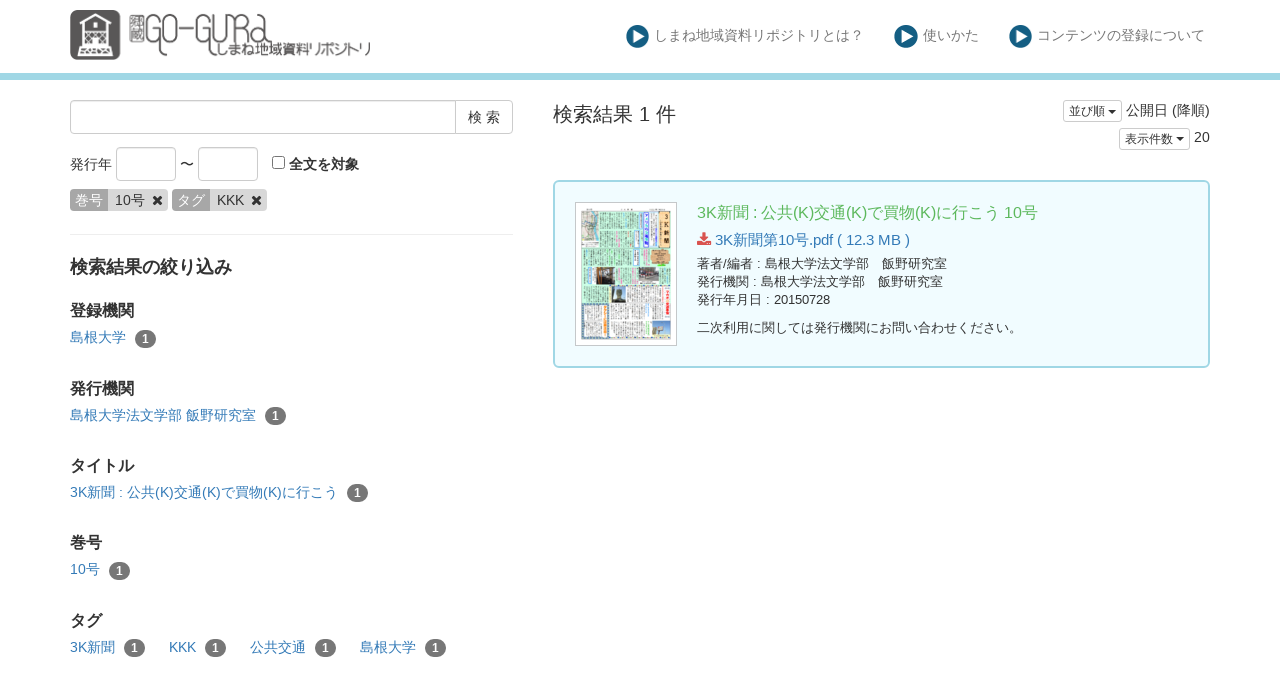

--- FILE ---
content_type: text/html; charset=utf-8
request_url: https://coc.lib.shimane-u.ac.jp/ja/search?sort=updated_at%3Ar&tag%5B%5D=KKK&v=20&volume_issue%5B%5D=10%E5%8F%B7
body_size: 3603
content:
<!DOCTYPE html>
<html>
<head>
    <title>検 索 - しまね地域資料リポジトリ</title>
    <link rel="stylesheet" href="/assets/application-0c017d62c10ec733c3ccdb1acd77bd423fa9ade4b5405b85531e864d0d5ded95.css" media="all" data-turbolinks-track="true" />
    <script src="/assets/application-1798ed43b194c91c6980681cbbd0914f46c73f20a35ade17b4b98997ee32e79c.js" data-turbolinks-track="true"></script>
    <meta name="csrf-param" content="authenticity_token" />
<meta name="csrf-token" content="d0wM-iw3HVieKE80gC2oBNTTbaszqmk2xsfALMWwcG5xQ3nwCalwR08pIvwIFZQKhAckHJ9YIadeFa0fn9gNtg" />
    
    <link rel="icon" type="image/x-icon" href="/assets/favicon-0e4b6f5ea25d08d3772c3b0a85fe45e59540a6c726b67125e14e9856510a1792.ico" />
    <meta charset="UTF-8">
    <meta property="og:type" content="website" />
</head>
<body>
    <nav class="navbar navbar-default navbar-static-top">
        <div class="container">
            <div class="navbar-header">
                <button type="button" class="navbar-toggle collapsed" data-toggle="collapse" data-target="#navbar" aria-expanded="false" aria-controls="navbar">
                    <span class="sr-only">Toggle navigation</span>
                    <span class="icon-bar"></span>
                    <span class="icon-bar"></span>
                    <span class="icon-bar"></span>
                </button>
                <a class="navbar-brand" href="/"><img src="/assets/Go-gura_siteparts_ex-01-012cb301c7eb79d010cb586b337cd9b4979364b8c365e99fdedb5aaf00af26bc.png" /></a>
            </div>
            <div id="navbar" class="navbar-collapse collapse">
                <ul class="nav navbar-nav navbar-right">
                    <li class=""><a class="top-info-item" href="/ja/page/about#coc"><img src="/assets/Go-gura_siteparts_ex-09-17a6ea6454abd2b41ace2a5645ba5040bbefbfd05f283a31f1ecd2028b109fe6.png" />しまね地域資料リポジトリとは？</a></li>
                    <li class=""><a class="top-info-item" href="/ja/page/about#howto"><img src="/assets/Go-gura_siteparts_ex-09-17a6ea6454abd2b41ace2a5645ba5040bbefbfd05f283a31f1ecd2028b109fe6.png" />使いかた</a></li>
                    <li class=""><a class="top-info-item" href="/ja/page/about#contribute"><img src="/assets/Go-gura_siteparts_ex-09-17a6ea6454abd2b41ace2a5645ba5040bbefbfd05f283a31f1ecd2028b109fe6.png" />コンテンツの登録について</a></li>
                </ul>
            </div>
        </div>
    </nav>

    <div class="main-container jumbo-margin-fit">
        <div class="container">
            <div class="row">
    <div class="col-md-10 search-cond-col">
        <form class="search-form" action="/ja/search" accept-charset="UTF-8" method="post"><input type="hidden" name="authenticity_token" value="wew7DyEZo9IpDdl0qTGFgtX1JKWRjE1j6x5bPGDfDsbF2-oJnhr_MbBF_VYH5H_hv14PGLHfEzNMA2JqXKFjIw" autocomplete="off" />
            <div class="input-group" style="margin-bottom: 10pt;">
                <input type="text" name="q" id="q" class="form-control search_input" />
                            <input type="hidden" name="volume_issue[]" id="volume_issue_" value="10号" class="form-control search_input" autocomplete="off" />
                            <input type="hidden" name="tag[]" id="tag_" value="KKK" class="form-control search_input" autocomplete="off" />
                        <input type="hidden" name="v" id="v" value="20" class="form-control search_input" autocomplete="off" />

                <span class="input-group-btn">
                    <input type="submit" name="commit" value="検 索" class="btn btn-default" data-disable-with="検 索" />
                </span>
            </div>

            <span style="padding-right: 10px">
                発行年
                <input type="text" name="yf" id="yf" class="form-control" style="width: 60px;display: inline-block;" />
                 〜
                <input type="text" name="yu" id="yu" class="form-control" style="width: 60px;display: inline-block;" />
            </span>
            <label><input type="checkbox" name="f" id="f" value="i" /> 全文を対象</label>

            <div class="facet-params">
                                <span class="facet-param"><span class="param-name"><span class="translation_missing" title="translation missing: ja.巻号">巻号</span></span><span class="param-value">10号 <a href="/ja/search?tag%5B%5D=KKK&amp;v=20"><i class="fa fa-times delete-param-btn"></i></a></span></span>
                                <span class="facet-param"><span class="param-name"><span class="translation_missing" title="translation missing: ja.タグ">タグ</span></span><span class="param-value">KKK <a href="/ja/search?v=20&amp;volume_issue%5B%5D=10%E5%8F%B7"><i class="fa fa-times delete-param-btn"></i></a></span></span>
            </div>
</form>
        <hr />

        <div class="facet-header-title">検索結果の絞り込み</div>

        <div class="facet-col">

                <div class="facet-group">
                    <div class="facet-group-name">登録機関</div>
                    <div class="facet-items less">
                            <a class="facet-item" href="/ja/search?creator%5B%5D=%E5%B3%B6%E6%A0%B9%E5%A4%A7%E5%AD%A6&amp;tag%5B%5D=KKK&amp;v=20&amp;volume_issue%5B%5D=10%E5%8F%B7">島根大学 <span class="badge">1</span></a>

                    </div>
                    <div class="facet-items more"></div>
                </div>

                <div class="facet-group">
                    <div class="facet-group-name">発行機関</div>
                    <div class="facet-items less">
                            <a class="facet-item" href="/ja/search?publisher%5B%5D=%E5%B3%B6%E6%A0%B9%E5%A4%A7%E5%AD%A6%E6%B3%95%E6%96%87%E5%AD%A6%E9%83%A8+%E9%A3%AF%E9%87%8E%E7%A0%94%E7%A9%B6%E5%AE%A4&amp;tag%5B%5D=KKK&amp;v=20&amp;volume_issue%5B%5D=10%E5%8F%B7">島根大学法文学部 飯野研究室 <span class="badge">1</span></a>
                    </div>
                    <div class="facet-items more"></div>
                </div>


                <div class="facet-group">
                    <div class="facet-group-name">タイトル</div>
                    <div class="facet-items less">
                            <a class="facet-item" href="/ja/search?tag%5B%5D=KKK&amp;title%5B%5D=3K%E6%96%B0%E8%81%9E+%3A+%E5%85%AC%E5%85%B1%28K%29%E4%BA%A4%E9%80%9A%28K%29%E3%81%A7%E8%B2%B7%E7%89%A9%28K%29%E3%81%AB%E8%A1%8C%E3%81%93%E3%81%86&amp;v=20&amp;volume_issue%5B%5D=10%E5%8F%B7">3K新聞 : 公共(K)交通(K)で買物(K)に行こう <span class="badge">1</span></a>
                    </div>
                    <div class="facet-items more"></div>
                </div>

                <div class="facet-group">
                    <div class="facet-group-name">巻号</div>
                    <div class="facet-items less">
                            <a class="facet-item" href="/ja/search?tag%5B%5D=KKK&amp;v=20&amp;volume_issue%5B%5D=10%E5%8F%B7">10号 <span class="badge">1</span></a>
                    </div>
                    <div class="facet-items more"></div>
                </div>

                <div class="facet-group">
                    <div class="facet-group-name">タグ</div>
                    <div class="facet-items less">
                            <a class="facet-item" href="/ja/search?tag%5B%5D=KKK&amp;tag%5B%5D=3K%E6%96%B0%E8%81%9E&amp;v=20&amp;volume_issue%5B%5D=10%E5%8F%B7">3K新聞 <span class="badge">1</span></a>
                            <a class="facet-item" href="/ja/search?tag%5B%5D=KKK&amp;v=20&amp;volume_issue%5B%5D=10%E5%8F%B7">KKK <span class="badge">1</span></a>
                            <a class="facet-item" href="/ja/search?tag%5B%5D=KKK&amp;tag%5B%5D=%E5%85%AC%E5%85%B1%E4%BA%A4%E9%80%9A&amp;v=20&amp;volume_issue%5B%5D=10%E5%8F%B7">公共交通 <span class="badge">1</span></a>
                            <a class="facet-item" href="/ja/search?tag%5B%5D=KKK&amp;tag%5B%5D=%E5%B3%B6%E6%A0%B9%E5%A4%A7%E5%AD%A6&amp;v=20&amp;volume_issue%5B%5D=10%E5%8F%B7">島根大学 <span class="badge">1</span></a>
                    </div>
                    <div class="facet-items more"></div>
                </div>

        </div>
    </div>
    <div class="col-md-14">

            <div class="left-side search-result">検索結果 1 件</div>
            <div class="result-header-items">
                <div class="sort-field-select result-header-item">
    <div class="btn-group">
        <button class="btn btn-default btn-xs dropdown-toggle" type="button" data-toggle="dropdown">
        並び順 <span class="caret"></span>
        </button>
         <ul class="dropdown-menu pull-right">
            <li><a href="/ja/search?sort=none&amp;tag%5B%5D=KKK&amp;v=20&amp;volume_issue%5B%5D=10%E5%8F%B7">適合度順</a></li>
            <li><a href="/ja/search?sort=id&amp;tag%5B%5D=KKK&amp;v=20&amp;volume_issue%5B%5D=10%E5%8F%B7">登録番号(昇順)</a></li>
            <li><a href="/ja/search?sort=id%3Ar&amp;tag%5B%5D=KKK&amp;v=20&amp;volume_issue%5B%5D=10%E5%8F%B7">登録番号(降順)</a></li>
            <li><a href="/ja/search?sort=updated_at&amp;tag%5B%5D=KKK&amp;v=20&amp;volume_issue%5B%5D=10%E5%8F%B7">公開日 (昇順)</a></li>
            <li><a href="/ja/search?sort=updated_at%3Ar&amp;tag%5B%5D=KKK&amp;v=20&amp;volume_issue%5B%5D=10%E5%8F%B7">公開日 (降順)</a></li>
            <li><a href="/ja/search?sort=publish_date&amp;tag%5B%5D=KKK&amp;v=20&amp;volume_issue%5B%5D=10%E5%8F%B7">発行年月日 (昇順)</a></li>
            <li><a href="/ja/search?sort=publish_date%3Ar&amp;tag%5B%5D=KKK&amp;v=20&amp;volume_issue%5B%5D=10%E5%8F%B7">発行年月日 (降順)</a></li>
            <li><a href="/ja/search?sort=submmiter&amp;tag%5B%5D=KKK&amp;v=20&amp;volume_issue%5B%5D=10%E5%8F%B7">発行機関 (昇順)</a></li>
            <li><a href="/ja/search?sort=submmiter%3Ar&amp;tag%5B%5D=KKK&amp;v=20&amp;volume_issue%5B%5D=10%E5%8F%B7">発行機関 (降順)</a></li>
        </ul>
    </div>
    <span class="current-sort-field">公開日 (降順)<span>
</div>

                <div class="sort-field-select result-header-item">
    <div class="btn-group">
        <button class="btn btn-default btn-xs dropdown-toggle" type="button" data-toggle="dropdown">
        表示件数 <span class="caret"></span>
        </button>
         <ul class="dropdown-menu pull-right">
            <li><a href="/ja/search?sort=updated_at%3Ar&amp;tag%5B%5D=KKK&amp;v=20&amp;volume_issue%5B%5D=10%E5%8F%B7">20</a></li>
            <li><a href="/ja/search?sort=updated_at%3Ar&amp;tag%5B%5D=KKK&amp;v=50&amp;volume_issue%5B%5D=10%E5%8F%B7">50</a></li>
            <li><a href="/ja/search?sort=updated_at%3Ar&amp;tag%5B%5D=KKK&amp;v=100&amp;volume_issue%5B%5D=10%E5%8F%B7">100</a></li>
        </ul>
    </div>
    <span class="current-sort-field">20<span>
</div>

            </div>

            <div class="paginate-holder">
                
            </div>

            <div class="document-list">

                    <div class="document-list-item">
                        <div class="document-result-container" data-url="/ja/search/item/43">
                            <table>
                                <tr>
                                    <td class="thumnail">
                                            <img src="/files/attach/0/106/thumnail.png" />
                                    </td>
                                    <td class="meta">
                                        <div class="list-title">
                                            3K新聞 : 公共(K)交通(K)で買物(K)に行こう
                                                10号
                                        </div>
                                        <div class="attach-file-fields">
                                                    <div><a href="/files/attach/0/106/3K新聞第10号.pdf"> <i class="fa fa-download"></i> 3K新聞第10号.pdf ( 12.3 MB )</a></div>
                                        </div>
                                            <div class="fields">
                                                <span class="field_name">著者/編者</span> : 島根大学法文学部　飯野研究室
                                            </div>
                                            <div class="fields">
                                                <span class="field_name">発行機関</span> : 島根大学法文学部　飯野研究室
                                            </div>
                                            <div class="fields">
                                                <span class="field_name">発行年月日</span> : 20150728
                                            </div>
                                            <div class="fields half-margin-top">
                                                    二次利用に関しては発行機関にお問い合わせください。
                                            </div>
                                        </div>
                                    </td>
                                </tr>
                            </table>
                            <div class="search-show-loading"><i class="fa fa-refresh fa-spin"></i></div>
                        </div>
                        <div class="document-detail-container"></div>
                    </div>

            </div>

            <div class="paginate-holder">
                
            </div>
    </div></div>



        </div>
    </div>

    <footer>
        <div class="footer">
            島根大学附属図書館
            <div style="position: absolute;bottom: 0;right: 0;"><a href="/ja/users/sign_in">スタッフログイン</a></div>
        </div>
    </footer>

    <div id="loading"><i class="fa fa-refresh fa-spin"></i></div>


</body>
</html>
